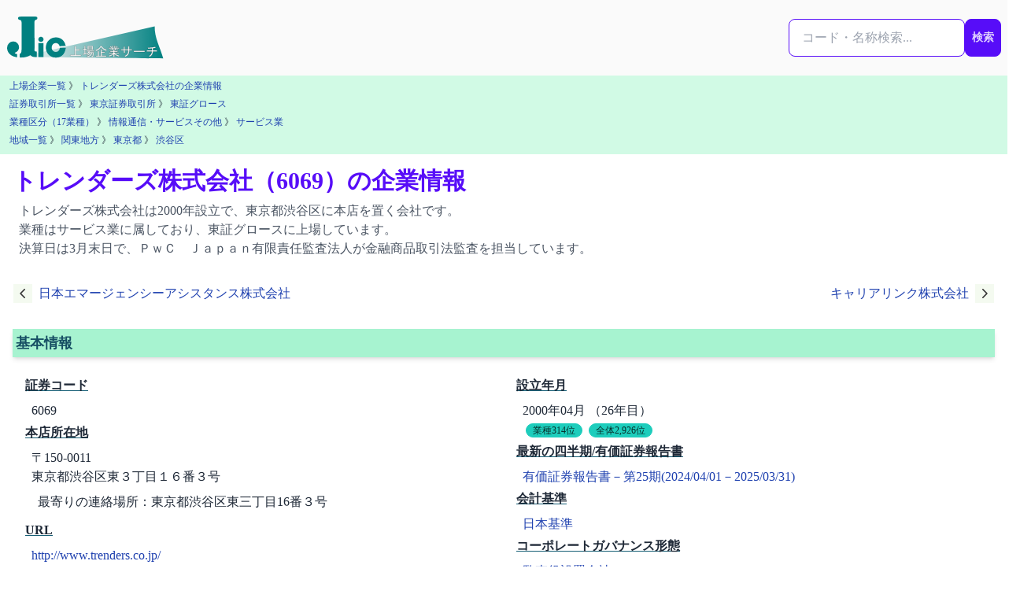

--- FILE ---
content_type: text/html; charset=utf-8
request_url: https://j-lic.com/companies/6069
body_size: 8386
content:
<!DOCTYPE html>
<html lang="ja" prefix="og: https://ogp.me/ns#">
  <head>
    <meta charset="utf-8">
    <title>トレンダーズ株式会社（6069）の企業情報 | J-LiC 上場企業サーチ</title>
    <meta name="description" content="トレンダーズ株式会社は2000年設立で、東京都渋谷区に本店を置く会社です。業種はサービス業に属しており、東証グロースに上場しています。決算日は3月末日で、ＰｗＣ　Ｊａｐａｎ有限責任監査法人が金融商品取引法監査を担当しています。">
    <meta name="robots" content="index,follow,max-snippet:-1,max-image-preview:large,max-video-preview:-1">
    <meta name="viewport" content="width=device-width, initial-scale=1, viewport-fit=cover">
    <meta property="og:title" content="トレンダーズ株式会社（6069）の企業情報 | J-LiC 上場企業サーチ" >
    <meta property="og:description" content="トレンダーズ株式会社は2000年設立で、東京都渋谷区に本店を置く会社です。業種はサービス業に属しており、東証グロースに上場しています。決算日は3月末日で、ＰｗＣ　Ｊａｐａｎ有限責任監査法人が金融商品取引法監査を担当しています。">
    <meta property="og:type" content="website">
    <meta property="og:url" content="https://j-lic.com/companies/6069">
    <meta property="og:image" content="https://j-lic.com/images/ogp_company.jpeg?code=6069">
    <meta property="og:image:width" content="1200">
    <meta property="og:image:height" content="630">    
    <meta property="og:site_name" content="J-LiC 上場企業サーチ">
    <meta property="og:locale" content="ja_JP">
    <meta name="twitter:title" content="トレンダーズ株式会社（6069）の企業情報 | J-LiC 上場企業サーチ" >
    <meta name="twitter:card" content="summary_large_image">
    <meta name="twitter:site" content="@jlicjjks">
    <meta name="twitter:image" content="https://j-lic.com/images/ogp_company.jpeg?code=6069">
    <meta name="twitter:description" content="トレンダーズ株式会社は2000年設立で、東京都渋谷区に本店を置く会社です。業種はサービス業に属しており、東証グロースに上場しています。決算日は3月末日で、ＰｗＣ　Ｊａｐａｎ有限責任監査法人が金融商品取引法監査を担当しています。">
    <meta property="article:modified_time" content="2025-06-27T07:37:46+09:00"><meta name="dateModified" content="2025-06-27T07:37:46+09:00">
    <link rel="canonical" href="https://j-lic.com/companies/6069">
    <meta name="csrf-param" content="authenticity_token" />
<meta name="csrf-token" content="PknAECrhoii3AnbEqPQnk8ohp8A8YAglFxrQ-CK-ZtxJ9tEWRSgz3I1jqMJ6-fzxUCvWBoKwubImiXUgcZqjTg" />
    
    <script type="application/ld+json">{"@context":"https://schema.org","@type":"Organization","@id":"https://j-lic.com/#organization","name":"J-LiC 上場企業サーチ","url":"https://j-lic.com/","description":"J-LiCは、金融庁EDINETの有価証券報告書を一次データとして、日本の上場企業の財務・監査・ガバナンス情報を公認会計士が整理・分析し、検索・比較できる情報サービスです。","logo":{"@type":"ImageObject","url":"https://j-lic.com/j-lic_logo.svg","width":280,"height":80},"sameAs":["https://x.com/jlicjjks","https://www.wikidata.org/wiki/Q135273273"],"publisher":{"@id":"https://j-lic.com/about#publisher"}}</script>  
    <script type="application/ld+json">{"@context":"https://schema.org","@type":"Organization","@id":"https://j-lic.com/about#publisher","name":"齋藤宗孝公認会計士事務所","url":"https://j-lic.com/about","logo":{"@type":"ImageObject","url":"https://j-lic.com/j-lic_logo.svg","width":280,"height":80}}</script>
    <link rel="icon" href="/favicon.svg" sizes="any" type="image/svg+xml">
    
<!-- Google tag (gtag.js) -->
<script async src="https://www.googletagmanager.com/gtag/js?id=G-G0YBW2QM1Q"></script>
<script>
  window.dataLayer = window.dataLayer || [];
  function gtag(){dataLayer.push(arguments);}
  gtag('js', new Date());

  gtag('config', 'G-G0YBW2QM1Q');
</script>

    <link rel="preload" href="https://cdnjs.cloudflare.com/ajax/libs/font-awesome/6.7.0/css/all.min.css" as="style" onload="this.onload=null;this.rel='stylesheet'">
    <noscript>
      <link rel="stylesheet" href="https://cdnjs.cloudflare.com/ajax/libs/font-awesome/6.7.0/css/all.min.css">
    </noscript>    
    <link rel="preconnect" href="https://fonts.googleapis.com">
    <link rel="preconnect" href="https://fonts.gstatic.com" crossorigin>
    <link rel="preload" href="https://fonts.googleapis.com/css2?family=Inter:wght@400;700&display=swap" as="style" onload="this.rel='stylesheet'">
    <noscript>
      <link href="https://fonts.googleapis.com/css2?family=Inter:wght@400;700&display=swap" rel="stylesheet">
    </noscript>    
    <link rel="stylesheet" href="/assets/application-d4ef85611841157ef65846f25976e4a06a3e1c638ba2f1e153742d8844532125.css" media="all" data-turbo-track="reload" />
    <script src="/assets/application-8303be5cd3d7d7b1d6ce708fced1f3e0fad951fe3fcf21bfd84bf4e6d7d7d9f9.js" data-turbo-track="reload" defer="defer"></script>
  </head>
  <body tabindex="-1" data-page-id="companies-show" data-controller="scroll-reset">
    <div id="body-content" class="min-h-screen">
      
<div class="grid grid-cols-1 xl:grid-cols-[minmax(0,1fr)_minmax(0,1280px)_minmax(0,1fr)]">
  <!-- 左レール -->
    <aside class="hidden xl:flex justify-end pr-4 overflow-hidden">
      <div class="sticky top-24 xl:w-[336px] xl:max-w-[336px] shrink-0 invisible"></div>
    </aside>

  <!-- メイン -->
  <main class="min-w-0">
    <nav class="navbar w-full sticky top-0 flex-col md:flex-row bg-zinc-50 z-50">
    <div class="flex flex-1 md:gap-1 lg:gap-2">
        <a href="/"><img alt="J-LiC 上場企業サーチ" width="200" height="60" src="/j-lic_logo.svg" loading="lazy" /></a>
    </div>
    <div class="flex0">
    <form id="global-search-form" class="flex flex-row my-4 search-form relative" autocomplete="off" role="search" data-controller="suggest-search" data-suggest-search-endpoint-value="/searches/suggest" data-suggest-search-target="form" action="/searches/result" accept-charset="UTF-8" method="get">

        <div class="relative">
        <input type="text" name="q" id="q" class="input input-bordered input-primary w-full max-w-xs" placeholder="コード・名称検索..." aria-label="検索..." data-suggest-search-target="input" data-action="input-&gt;suggest-search#input keydown-&gt;suggest-search#keydown" />

        <div
            id="dropdown-menu"
            class="dropdown-area absolute w-full mt-1 z-50 shadow-lg rounded-box bg-base-100"
            role="menu"
            data-suggest-search-target="dropdown">
        </div>
        </div>

        <div>
        <button type="submit" class="btn btn-primary px-2">検索</button>
        </div>

</form>    </div>
</nav>


    <div class="bg-emerald-100 p-1"><nav class="text-xs px-2 pb-1 leading-relaxed"><a class="breadcrumb-link" href="/companies">上場企業一覧</a> 》 <a class="breadcrumb-link" href="/companies/6069">トレンダーズ株式会社の企業情報</a></nav>
<nav class="text-xs px-2 pb-1 leading-relaxed"><a class="breadcrumb-link" href="/stock_exchanges">証券取引所一覧</a> 》 <a class="breadcrumb-link" href="/stock_exchanges/tse">東京証券取引所</a> 》 <a class="breadcrumb-link" href="/markets/growth">東証グロース</a></nav>
<nav class="text-xs px-2 pb-1 leading-relaxed"><a class="breadcrumb-link" href="/industry17s">業種区分（17業種）</a> 》 <a class="breadcrumb-link" href="/industry17s/10">情報通信・サービスその他</a> 》 <a class="breadcrumb-link" href="/industry33s/9050">サービス業</a></nav>
<nav class="text-xs px-2 pb-1 leading-relaxed"><a class="breadcrumb-link" href="/areas">地域一覧</a> 》 <a class="breadcrumb-link" href="/areas/kanto">関東地方</a> 》 <a class="breadcrumb-link" href="/prefectures/13">東京都</a> 》 <a class="breadcrumb-link" href="/cities/131130">渋谷区</a></nav></div>
    <script type="application/ld+json">{"@context":"https://schema.org","@type":"BreadcrumbList","itemListElement":[{"@type":"ListItem","position":1,"name":"ホーム","item":"https://j-lic.com/"},{"@type":"ListItem","position":2,"name":"上場企業一覧","item":"https://j-lic.com/companies"},{"@type":"ListItem","position":3,"name":"トレンダーズ株式会社","item":"https://j-lic.com/companies/6069"}]}</script>
    
    

    <div>
      <header class="min-w-0 py-4 px-2 sm:px-4">
        <h1 class="text-2xl sm:text-3xl font-bold text-primary">トレンダーズ株式会社（6069）の企業情報</h1>

            <p class="m-2 text-base text-gray-600">トレンダーズ株式会社は2000年設立で、東京都渋谷区に本店を置く会社です。<br>業種はサービス業に属しており、東証グロースに上場しています。<br>決算日は3月末日で、ＰｗＣ　Ｊａｐａｎ有限責任監査法人が金融商品取引法監査を担当しています。</p>
      </header>


      <article class="prose max-w-none">
        <script type="application/ld+json">{"@context":"https://schema.org","@type":"Corporation","name":"トレンダーズ株式会社","url":"https://j-lic.com/companies/6069","foundingDate":"2000-04-19","tickerSymbol":"6069","description":"トレンダーズ株式会社は2000年設立で、東京都渋谷区に本店を置く会社です。業種はサービス業に属しており、東証グロースに上場しています。決算日は3月末日で、ＰｗＣ　Ｊａｐａｎ有限責任監査法人が金融商品取引法監査を担当しています。","creator":{"@id":"https://j-lic.com/#organization"},"publisher":{"@id":"https://j-lic.com/about#publisher"},"author":{"@id":"https://j-lic.com/about#operator"},"mainEntityOfPage":{"@type":"WebPage","@id":"https://j-lic.com/companies/6069"},"sameAs":["http://www.trenders.co.jp/","https://www.edinet-fsa.go.jp/edinet/E26933"],"address":{"@type":"PostalAddress","streetAddress":"東京都渋谷区東３丁目１６番３号","addressLocality":"渋谷区","addressRegion":"東京都","postalCode":"150-0011","addressCountry":"JP"},"memberOf":[{"@type":"Organization","name":"東京証券取引所 東証グロース"}],"industry":"サービス業","numberOfEmployees":193,"additionalProperty":[{"@type":"PropertyValue","name":"売上高","value":6191610000,"unitText":"円","valueReference":{"@type":"QuantitativeValue","name":"有価証券報告書－第25期(2024/04/01－2025/03/31)"}},{"@type":"PropertyValue","name":"平均年収","value":5468000,"unitText":"円","valueReference":{"@type":"QuantitativeValue","name":"有価証券報告書－第25期(2024/04/01－2025/03/31)"}}]}</script>
<script type="application/ld+json">{"@context":"https://schema.org","@type":"Dataset","@id":"https://j-lic.com/companies/6069#dataset","name":"トレンダーズ株式会社（6069）の企業情報データセット","description":"トレンダーズ株式会社（6069）の財務、株主、役員、従業員などの企業情報を体系的に整理した構造化データです。決算書・有価証券報告書に基づき、事業内容や経営指標などを統合的に収録しています。","creator":{"@id":"https://j-lic.com/#organization"},"publisher":{"@id":"https://j-lic.com/about#publisher"},"license":"https://j-lic.com/terms","inLanguage":"ja","about":{"@type":"Organization","name":"トレンダーズ株式会社","identifier":"6069","@id":"https://j-lic.com/companies/6069"},"hasPart":[{"@type":"Dataset","@id":"https://j-lic.com/companies/6069/finance#dataset","name":"トレンダーズ株式会社（6069）の財務情報データセット","description":"トレンダーズ株式会社（6069）の財務情報を体系的に整理した構造化データです。売上高、利益、資産などの主要指標を有価証券報告書に基づいて掲載しています。","url":"https://j-lic.com/companies/6069/finance"},{"@type":"Dataset","@id":"https://j-lic.com/companies/6069/shareholders#dataset","name":"トレンダーズ株式会社（6069）の主要株主情報データセット","description":"トレンダーズ株式会社（6069）の主要株主情報を体系的に整理した構造化データです。大株主構成や持株比率など、最新の有価証券報告書に基づいて掲載しています。","url":"https://j-lic.com/companies/6069/shareholders"},{"@type":"Dataset","@id":"https://j-lic.com/companies/6069/employee-and-salary#dataset","name":"トレンダーズ株式会社（6069）の従業員・平均年収データセット","description":"トレンダーズ株式会社（6069）の従業員・平均年収情報を体系的に整理した構造化データです。従業員数や平均年齢、平均年収などの統計情報を掲載しています。","url":"https://j-lic.com/companies/6069/employee-and-salary"},{"@type":"Dataset","@id":"https://j-lic.com/companies/6069/directors#dataset","name":"トレンダーズ株式会社（6069）の役員情報データセット","description":"トレンダーズ株式会社（6069）の役員情報を体系的に整理した構造化データです。役員数や女性取締役比率、取締役や監査役の氏名・役職・略歴などを掲載しています。","url":"https://j-lic.com/companies/6069/directors"},{"@type":"Dataset","@id":"https://j-lic.com/companies/6069/segments#dataset","name":"トレンダーズ株式会社（6069）のセグメント情報データセット","description":"トレンダーズ株式会社（6069）のセグメント情報を体系的に整理した構造化データです。報告セグメント別の売上、利益、資産、CF、KPIなどの財務情報を掲載しています。","url":"https://j-lic.com/companies/6069/segments"},{"@type":"Dataset","@id":"https://j-lic.com/companies/6069/investees#dataset","name":"トレンダーズ株式会社（6069）の出資先上場企業のデータセット","description":"上場企業各社が提出した有価証券報告書より、トレンダーズ株式会社（6069）が出資している上場企業の情報を整理した構造化データです。出資比率の推移や報告書提出日など、投資関係の主要データを含みます。","url":"https://j-lic.com/companies/6069/investees"}],"dateModified":"2025-06-27"}</script>
<div class="max-w-screen-2xl px-2 mx-auto">
    <div class="flex justify-between items-center">
    <a class="flex items-center bg-transparent p-2 rounded" href="/companies/6063">
      <svg xmlns="http://www.w3.org/2000/svg" class="h-6 w-6 mr-2" fill="none" viewBox="0 0 24 24" stroke="currentColor">
        <path stroke-linecap="round" stroke-linejoin="round" stroke-width="2" d="M15 19l-7-7 7-7" />
</svg>      <span>日本エマージェンシーアシスタンス株式会社</span>
</a>
    <a class="flex items-center bg-transparent p-2 rounded" href="/companies/6070">
      <span>キャリアリンク株式会社</span>
      <svg xmlns="http://www.w3.org/2000/svg" class="h-6 w-6 ml-2" fill="none" viewBox="0 0 24 24" stroke="currentColor">
        <path stroke-linecap="round" stroke-linejoin="round" stroke-width="2" d="M9 5l7 7-7 7" />
</svg></a></div>

    
    <div class="max-w-screen-2xl p-2 mx-auto">
        
        <section id="basic-info" class="mb-4">
            <h2 class="text-cyan-900 text-lg font-bold bg-emerald-200 shadow-md p-1 my-4">基本情報</h2>
            <div class="grid grid-cols-1 md:grid-cols-2">
                <dl class="m-2 ml-4">
                    <dt class="font-semibold underline underline-offset-4 decoration-cyan-800 decoration-2 mb-2">証券コード</dt>
                    <dd class="pl-2 mb-1">6069</dd>
                    <dt class="font-semibold underline underline-offset-4 decoration-cyan-800 decoration-2 mb-2">本店所在地</dt>
                    <dd class="pl-2 mb-1">
                        <p>〒150-0011</p>
                        <p>東京都渋谷区東３丁目１６番３号</p>
                        <p class="p-2">最寄りの連絡場所：東京都渋谷区東三丁目16番３号</p>
                    </dd>
                    <dt class="font-semibold underline underline-offset-4 decoration-cyan-800 decoration-2 mb-2">URL</dt>
                    <dd class="pl-2 mb-1"><a rel="noopener noreferrer" target="_blank" href="http://www.trenders.co.jp/">http://www.trenders.co.jp/</a></dd>
                    <dt class="font-semibold underline underline-offset-4 decoration-cyan-800 decoration-2 mb-2">決算月</dt>
                    <dd class="pl-2 mb-1"><a href="/settling_month/3">3月決算</a></dd>
                    <dt class="font-semibold underline underline-offset-4 decoration-cyan-800 decoration-2 mb-2">業種区分</dt>
                    <dd class="pl-2 mb-1"><a href="/industry33s/9050">サービス業</a></dd>
                    <dt class="font-semibold underline underline-offset-4 decoration-cyan-800 decoration-2 mb-2">上場市場</dt>
                    <dd class="pl-2 mb-1">
                            <p><a href="/markets/growth">東証グロース</a></p>
                    </dd>
                </dl>
                <dl class="m-2 ml-4">
                    <dt class="font-semibold underline underline-offset-4 decoration-cyan-800 decoration-2 mb-2">設立年月</dt>
                    <dd class="pl-2 mb-1">
                            2000年04月 （26年目）
                            <br>
                                    <a class="ml-1 p-2 badge badge-accent badge-xs" href="/ranking/company_age_by_industry33/9050">業種314位</a>
                                <a class="ml-1 p-2 badge badge-accent badge-xs" href="/ranking/company_age">全体2,926位</a>
                    </dd>
                    <dt class="font-semibold underline underline-offset-4 decoration-cyan-800 decoration-2 mb-2">最新の四半期/有価証券報告書</dt>
                    <dd class="pl-2 mb-1">
                            <a rel="nofollow" href="/edinet_documents/S100W5CL">有価証券報告書－第25期(2024/04/01－2025/03/31)</a>
                    </dd>
                    <dt class="font-semibold underline underline-offset-4 decoration-cyan-800 decoration-2 mb-2">会計基準</dt>
                    <dd class="pl-2 mb-1">
                            <a href="/gaap/jp-gaap">日本基準</a>
                    </dd>
                    <dt class="font-semibold underline underline-offset-4 decoration-cyan-800 decoration-2 mb-2">コーポレートガバナンス形態</dt>
                    <dd class="pl-2 mb-1">
                            <a href="/governance_styles/corporate-auditors">監査役設置会社</a>
                    </dd>
                    <dt class="font-semibold underline underline-offset-4 decoration-cyan-800 decoration-2 mb-2">代表者</dt>
                    <dd class="pl-2 mb-1">
                            代表取締役社長 黒川 涼子
                    </dd>
                    <dt class="font-semibold underline underline-offset-4 decoration-cyan-800 decoration-2 mb-2">報告セグメント</dt>
                    <dd class="pl-2 mb-1">
                            <p class="">マーケティング事業</p>
                            <p class="">インベストメント事業</p>
                        <a class="btn btn-xs btn-outline btn-primary" href="/companies/6069/segments">セグメント情報を詳しく見る</a>
                        
                    </dd>
                </dl>
            </div>
        </section>
        <section id="finance-info" class="text-gray-600 body-font pb-4">
            <h2 class="text-cyan-900 text-lg font-bold bg-emerald-200 shadow-md p-1 my-4">主要財務情報</h2>
            <div class="grid grid-cols-2 lg:grid-cols-4 gap-2 m-1">
                <section class="border-2 rounded-lg border-gray-200 border-opacity-50 p-2 bg-gray-50">
    <h3 class="text-sm lg:text-lg font-bold text-cyan-700 decoration-2 m-1">売上高<span class="inline-block text-xs lg:text-md align-text-bottom">（百万円）</span></h3>        
    <p class="text-center text-md lg:text-2xl">
                6,191
            <br>
                    <a class="ml-1 p-2 badge badge-accent badge-xs" href="/ranking/financial_data?data=sales%2Cprofit%2Cnet_assets%2Ctotal_assets&amp;filter=industry33%2C9050&amp;order=sales%2Cdesc">業種348位</a>
                    <a class="ml-1 p-2 badge badge-accent badge-xs" href="/ranking/financial_data?data=sales%2Cprofit%2Cnet_assets%2Ctotal_assets&amp;order=sales%2Cdesc">全体3,073位</a>
    </p>
</section>

                <section class="border-2 rounded-lg border-gray-200 border-opacity-50 p-2 bg-gray-50">
    <h3 class="text-sm lg:text-lg font-bold text-cyan-700 decoration-2 m-1">当期利益<span class="inline-block text-xs lg:text-md align-text-bottom">（百万円）</span></h3>        
    <p class="text-center text-md lg:text-2xl">
                600
            <br>
                    <a class="ml-1 p-2 badge badge-accent badge-xs" href="/ranking/financial_data?data=sales%2Cprofit%2Cnet_assets%2Ctotal_assets&amp;filter=industry33%2C9050&amp;order=profit%2Cdesc">業種257位</a>
                    <a class="ml-1 p-2 badge badge-accent badge-xs" href="/ranking/financial_data?data=sales%2Cprofit%2Cnet_assets%2Ctotal_assets&amp;order=profit%2Cdesc">全体2,370位</a>
    </p>
</section>

                <section class="border-2 rounded-lg border-gray-200 border-opacity-50 p-2 bg-gray-50">
    <h3 class="text-sm lg:text-lg font-bold text-cyan-700 decoration-2 m-1">純資産<span class="inline-block text-xs lg:text-md align-text-bottom">（百万円）</span></h3>        
    <p class="text-center text-md lg:text-2xl">
                4,363
            <br>
                    <a class="ml-1 p-2 badge badge-accent badge-xs" href="/ranking/financial_data?data=sales%2Cprofit%2Cnet_assets%2Ctotal_assets&amp;filter=industry33%2C9050&amp;order=net_assets%2Cdesc">業種269位</a>
                    <a class="ml-1 p-2 badge badge-accent badge-xs" href="/ranking/financial_data?data=sales%2Cprofit%2Cnet_assets%2Ctotal_assets&amp;order=net_assets%2Cdesc">全体2,660位</a>
    </p>
</section>

                <section class="border-2 rounded-lg border-gray-200 border-opacity-50 p-2 bg-gray-50">
    <h3 class="text-sm lg:text-lg font-bold text-cyan-700 decoration-2 m-1">営業CF<span class="inline-block text-xs lg:text-md align-text-bottom">（百万円）</span></h3>        
    <p class="text-center text-md lg:text-2xl">
                -191
            <br>
                    <a class="ml-1 p-2 badge badge-accent badge-xs" href="/ranking/financial_data?data=ope_cf%2Cinv_cf%2Cfin_cf%2Ccash_equiv%2Cfcf&amp;filter=industry33%2C9050&amp;order=ope_cf%2Cdesc">業種511位</a>
                    <a class="ml-1 p-2 badge badge-accent badge-xs" href="/ranking/financial_data?data=ope_cf%2Cinv_cf%2Cfin_cf%2Ccash_equiv%2Cfcf&amp;order=ope_cf%2Cdesc">全体3,315位</a>
    </p>
</section>

            </div>
            <a class="btn btn-xs btn-outline btn-primary" href="/companies/6069/finance">財務情報を詳しく見る</a>

        </section>

        <section id="market-history" class="text-gray-600 body-font pb-4">
            <h2 class="text-cyan-900 text-lg font-bold bg-emerald-200 shadow-md p-1 my-4">上場市場ヒストリー</h2>
            <div id="market-history-content" class="mb-2 p-1 md:p-2 text-sm">
    <div class="tabs">
        <a data-turbo-stream="true" class="tab tab-bordered tab-active" href="/async/market_history/tse?company=6069&amp;stock_exchange=tse">東京証券取引所</a>
</div>

    <div class="p-2">
            <div class="text-sm">
    <div>
        <div class="flex flex-row px-1 bg-gray-200">
            <p class="basis-1/3 p-1">市場</p>
            <p class="basis-1/3 p-1">期間</p>
            <p class="basis-1/3 p-1">異動理由等</p>
        </div>
        <div class="flex flex-row px-1">
            <p class="basis-1/3 p-1 border-b border-solid">東証マザーズ</p>
            <p class="basis-1/3 p-1 border-b border-solid">
                2012-10-19 〜 2022-04-03
            </p>
            <p class="basis-1/3 p-1 border-b border-solid">新規上場</p>
        </div>
        <div class="flex flex-row px-1">
            <p class="basis-1/3 p-1 border-b border-solid">東証グロース</p>
            <p class="basis-1/3 p-1 border-b border-solid">
                2022-04-04 〜 現在
            </p>
            <p class="basis-1/3 p-1 border-b border-solid">2022年4月からの東証市場再編による変更</p>
        </div>
    </div>
</div>
    </div>
</div>
        </section>
        <section id="corporate-number" class="text-gray-600 body-font pb-4">
            <h2 class="text-cyan-900 text-lg font-bold bg-emerald-200 shadow-md p-1 my-4">法人情報変更履歴</h2>
            <div id="corporate-number-content" class="mb-2 p-1 md:p-2 text-sm">
    <div class="tabs">
    <a data-turbo-stream="true" class="tab tab-bordered tab-active" href="/async/corporate_number/name_history?company=6069">社名変更履歴</a>
    <a data-turbo-stream="true" class="tab tab-bordered " href="/async/corporate_number/address_history?company=6069">住所変更履歴</a>
    <a data-turbo-stream="true" class="tab tab-bordered " href="/async/corporate_number/ma_history?company=6069">吸収した法人</a>
</div>

    <div class="p-2">
        <div class="flex flex-row px-1 bg-gray-200">
            <p class="basis-3/5 p-1">会社名</p>
            <p class="basis-2/5 p-1">期間</p>
        </div>
        <div class="flex flex-row px-1">
            <p class="basis-3/5 p-1 border-b border-solid">トレンダーズ株式会社</p>
            <p class="basis-2/5 p-1 border-b border-solid">
                データなし 〜 <br>現在
            </p>
        </div>
    </div>
</div>
        </section>
        <section id="disclosure" class="text-gray-600 body-font pb-4">
            <h2 class="text-cyan-900 text-lg font-bold bg-emerald-200 shadow-md p-1 my-4">適時開示</h2>
            <div id="disclosure-content" class="mb-2 p-1 md:p-2 text-sm">
                <div class="p-2">
                    <small>外部サイトへのリンクになります</small>
                    <div>
                        <div class="flex flex-row px-1 bg-gray-200">
                            <p class="basis-4/12 p-1">日時</p>
                            <p class="basis-8/12 p-1">タイトル</p>
                        </div>
                    </div>
                </div>
            </div>
        </section>
    </div>
    
<section id="link-for-subpages" aria-label="個別情報ページへのリンク">
    <div class="max-w-6xl mx-auto my-8 p-4 rounded-xl border border-emerald-100 bg-emerald-50 shadow-md">
        <h2 class="text-lg font-bold text-emerald-800 mb-2">トレンダーズ株式会社の詳細情報</h2>
        <p class="text-sm text-gray-600 mb-4">詳細な財務情報や監査報酬、役員構成などは以下からご確認いただけます。</p>
            <div class="flex flex-wrap justify-center gap-x-4 gap-y-2 p-2">
                    <a
                        href="/companies/6069"
                        class="btn btn-md btn-primary"
                        >
                        基本情報
                    </a>
                    <a
                        href="/companies/6069/auditor"
                        class="btn btn-md btn-outline btn-primary"
                        >
                        監査法人・監査報酬情報
                    </a>
                    <a
                        href="/companies/6069/finance"
                        class="btn btn-md btn-outline btn-primary"
                        >
                        財務情報
                    </a>
                    <a
                        href="/companies/6069/segments"
                        class="btn btn-md btn-outline btn-primary"
                        >
                        セグメント情報
                    </a>
            </div>
            <div class="flex flex-wrap justify-center gap-x-4 gap-y-2 p-2">
                    <a
                        href="/companies/6069/shareholders"
                        class="btn btn-md btn-outline btn-primary"
                        >
                        主要株主情報
                    </a>
                    <a
                        href="/companies/6069/employee-and-salary"
                        class="btn btn-md btn-outline btn-primary"
                        >
                        従業員・年収情報
                    </a>
                    <a
                        href="/companies/6069/directors"
                        class="btn btn-md btn-outline btn-primary"
                        >
                        役員情報
                    </a>
                    <a
                        href="/companies/6069/investees"
                        class="btn btn-md btn-outline btn-primary"
                        >
                        出資先上場企業
                    </a>
            </div>
            <div class="flex flex-wrap justify-center gap-x-4 gap-y-2 p-2">
                    <a
                        href="/edinet_documents?company=6069&amp;menu_item=AnnualReport&amp;submitter=E26933"
                        class="btn btn-md btn-outline btn-primary"
                        >
                        有価証券報告書
                    </a>
                    <a
                        href="/edinet_documents?company=6069&amp;menu_item=LargeVolumeHolding&amp;submitter=E26933"
                        class="btn btn-md btn-outline btn-primary"
                        >
                        大量保有報告書（保有）
                    </a>
                    <a
                        href="/edinet_documents?company=6069&amp;issuer=E26933&amp;menu_item=LargeVolumeHolding"
                        class="btn btn-md btn-outline btn-primary"
                        >
                        大量保有報告書（非保有）
                    </a>
                    <a
                        href="/edinet_documents?company=6069&amp;menu_item=ShareBuybacksReport&amp;submitter=E26933"
                        class="btn btn-md btn-outline btn-primary"
                        >
                        自己株券買付状況報告書
                    </a>
            </div>
    </div>
</section>
</div>
<script type="application/ld+json">{"@context":"https://schema.org","@type":"FAQPage","@id":"https://j-lic.com/companies/6069#faq","inLanguage":"ja","mainEntity":[{"@type":"Question","name":"トレンダーズ株式会社の業種は何ですか？","acceptedAnswer":{"@type":"Answer","text":"トレンダーズ株式会社はサービス業に属しています。"}},{"@type":"Question","name":"トレンダーズ株式会社は何月決算ですか？","acceptedAnswer":{"@type":"Answer","text":"トレンダーズ株式会社は3月決算です。（有価証券報告書－第25期(2024/04/01－2025/03/31)）"}},{"@type":"Question","name":"トレンダーズ株式会社の本店はどこですか？","acceptedAnswer":{"@type":"Answer","text":"トレンダーズ株式会社の本店は東京都渋谷区東３丁目１６番３号です。"}},{"@type":"Question","name":"トレンダーズ株式会社が採用している会計基準は？","acceptedAnswer":{"@type":"Answer","text":"トレンダーズ株式会社は日本基準を採用しています。"}},{"@type":"Question","name":"トレンダーズ株式会社の上場市場は？","acceptedAnswer":{"@type":"Answer","text":"トレンダーズ株式会社は東証グロースに上場しています。"}}],"datePublished":"2026-01-22T10:28:29+09:00","dateModified":"2026-01-22T10:28:29+09:00"}</script>

      </article>



    </div>
  </main>

  <!-- 右レール -->
    <aside class="hidden xl:flex justify-start pl-4 overflow-hidden">
      <div class="sticky top-24 space-y-4 xl:w-[336px] xl:max-w-[336px] shrink-0"></div>
    </aside>
</div>

      <footer class="bg-stone-200 mt-8">
    <div class="text-left">
        <p class="py-2 pl-2 text-sm">
        <a href="/policy">J-LiC ポリシー</a> | 
        <a href="/terms">データ利用条件</a> | 
        <a href="/about">運営者情報</a>
        </p>
    </div>
    <div class="text-left">
        <p class="py-2 pl-2 text-sm">
            <span>©J-LiC 2014-2026 ( formerly 上場企業サーチ.com )</span><br> 
            <span><a target="_blank" rel="noopener noreferrer" href="https://x.com/jlicjjks">X（旧Twitter）: @jlicjjks</a></span>
        </p>
    </div>
</footer>

    </div>
  </body>
</html>
